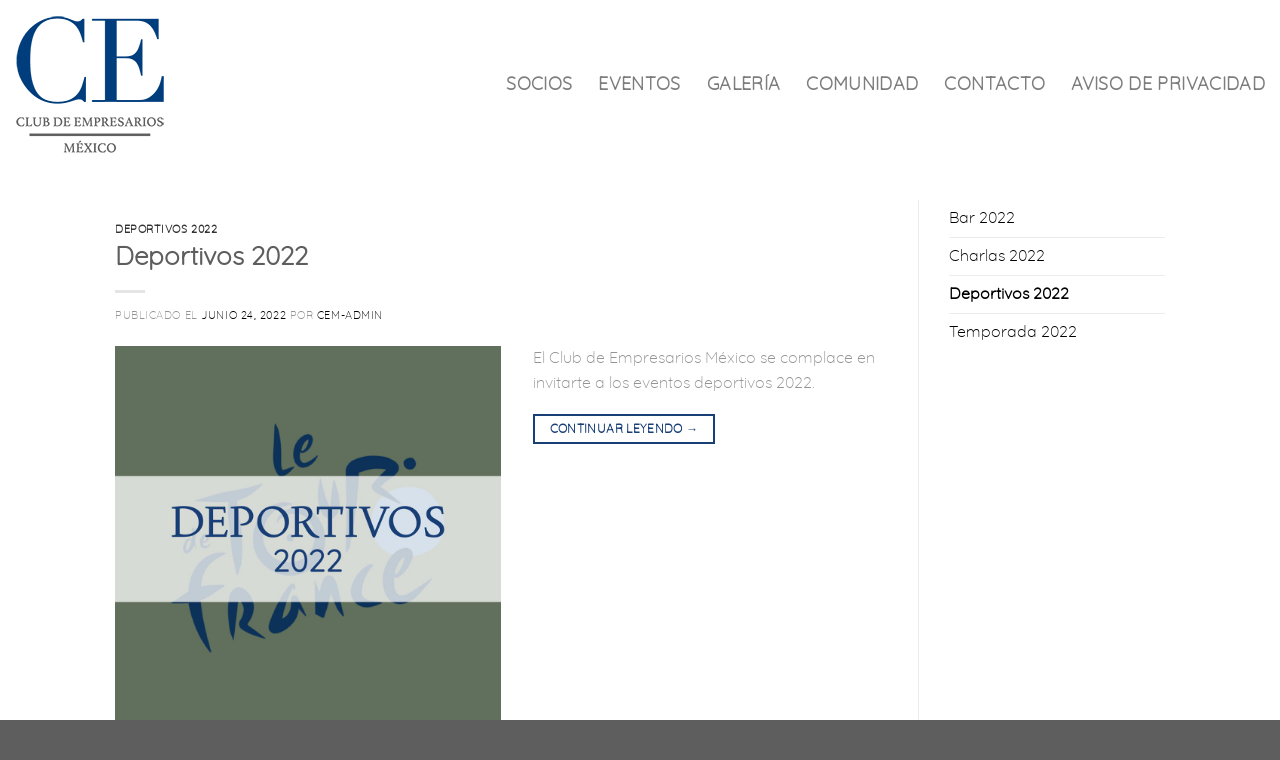

--- FILE ---
content_type: text/css
request_url: https://ceb.com.mx/wp-content/uploads/useanyfont/uaf.css?ver=1748659120
body_size: -87
content:
				@font-face {
					font-family: 'quicksand';
					src: url('/wp-content/uploads/useanyfont/2339Quicksand.woff2') format('woff2'),
						url('/wp-content/uploads/useanyfont/2339Quicksand.woff') format('woff');
					  font-display: auto;
				}

				.quicksand{font-family: 'quicksand' !important;}

						h1, h2, h3, h4, h5, h6, .entry-title, body.single-post .entry-title, body.page .entry-title, body.category .entry-title, .widget-title, .site-title, .site-description, body, p, blockquote, li, a, strong, b, em, .menu-menu_principal-container li a, .menu-menu_principal-container li span, #menu-menu_principal li a, #menu-menu_principal li span{
					font-family: 'quicksand' !important;
				}
		

--- FILE ---
content_type: text/css
request_url: https://ceb.com.mx/wp-content/uploads/so-css/so-css-flatsome.css?ver=1658864586
body_size: -290
content:
td {
  border-style: hidden;
}